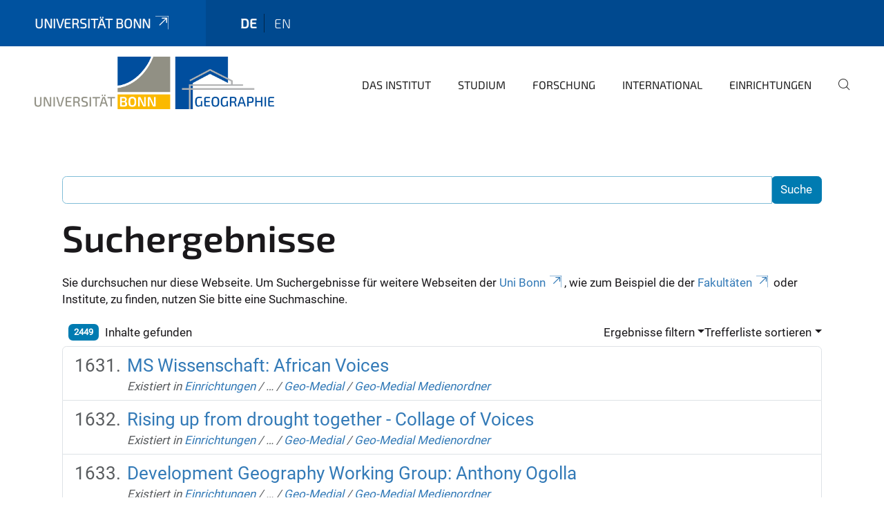

--- FILE ---
content_type: text/html;charset=utf-8
request_url: https://www.geographie.uni-bonn.de/de/search?sort_on=relevance&b_start:int=1630
body_size: 8693
content:
<!DOCTYPE html>
<html xmlns="http://www.w3.org/1999/xhtml" lang="de" xml:lang="de">
<head><meta http-equiv="Content-Type" content="text/html; charset=UTF-8" /><link rel="alternate" hreflang="en" href="https://www.geographie.uni-bonn.de/en" /><link rel="alternate" hreflang="de" href="https://www.geographie.uni-bonn.de/de" /><link data-head-resource="1" rel="stylesheet" href="/++theme++barceloneta/css/barceloneta.min.css" /><link data-head-resource="1" rel="stylesheet" type="text/css" href="/++theme++unibonn.theme/css/style.css?tag=28-01-2026_10-37-33" /><link rel="home" title="Startseite" href="https://www.geographie.uni-bonn.de/de" /><link rel="canonical" href="https://www.geographie.uni-bonn.de/de" /><link rel="preload icon" type="image/vnd.microsoft.icon" href="https://www.geographie.uni-bonn.de/de/favicon.ico" /><link rel="mask-icon" href="https://www.geographie.uni-bonn.de/de/favicon.ico" /><link href="https://www.geographie.uni-bonn.de/de/@@search" rel="search" title="Website durchsuchen" /><link data-bundle="easyform" href="https://www.geographie.uni-bonn.de/++webresource++b6e63fde-4269-5984-a67a-480840700e9a/++resource++easyform.css" media="all" rel="stylesheet" type="text/css" /><link data-bundle="multilingual" href="https://www.geographie.uni-bonn.de/++webresource++f30a16e6-dac4-5f5f-a036-b24364abdfc8/++resource++plone.app.multilingual.stylesheet/multilingual.css" media="all" rel="stylesheet" type="text/css" /><link data-bundle="plone-fullscreen" href="https://www.geographie.uni-bonn.de/++webresource++ac83a459-aa2c-5a45-80a9-9d3e95ae0847/++plone++static/plone-fullscreen/fullscreen.css" media="all" rel="stylesheet" type="text/css" /><script async="True" data-bundle="plone-fullscreen" integrity="sha384-yAbXscL0aoE/0AkFhaGNz6d74lDy9Cz7PXfkWNqRnFm0/ewX0uoBBoyPBU5qW7Nr" src="https://www.geographie.uni-bonn.de/++webresource++6aa4c841-faf5-51e8-8109-90bd97e7aa07/++plone++static/plone-fullscreen/fullscreen.js"></script><script data-bundle="plone" integrity="sha384-T7C7Yovbvi1N4mUURIMkSdCYiheVGEeinkE0BbENGVeMKaPPPcwZk3djZfMKOEq/" src="https://www.geographie.uni-bonn.de/++webresource++34f34eab-a19d-533e-a464-ddf672c6f922/++plone++static/bundle-plone/bundle.min.js"></script><script type="text/javascript">
var _paq = window._paq || [];
/* tracker methods like "setCustomDimension" should be called before "trackPageView" */
_paq.push(['trackPageView']);
_paq.push(['enableLinkTracking']);
(function() {
var u="https://webstat.hrz.uni-bonn.de/";
_paq.push(['setTrackerUrl', u+'matomo.php']);
_paq.push(['setSiteId', '90']);
var d=document, g=d.createElement('script'), s=d.getElementsByTagName('script')[0];
g.type='text/javascript'; g.async=true; g.defer=true; g.src=u+'matomo.js'; s.parentNode.insertBefore(g,s);
})();
</script><script data-head-resource="1" src="/++theme++unibonn.theme/js/libs.js?tag=28-01-2026_10-37-42"></script><script data-head-resource="1" src="/++theme++unibonn.theme/js/script.js?tag=28-01-2026_10-37-42"></script>
  <meta charset="utf-8"><meta charset="utf-8" /><meta name="twitter:card" content="summary" /><meta property="og:site_name" content="Geographie Uni Bonn" /><meta property="og:title" content="de" /><meta property="og:type" content="website" /><meta property="og:description" content="" /><meta property="og:url" content="https://www.geographie.uni-bonn.de/de" /><meta property="og:image" content="https://www.geographie.uni-bonn.de/++resource++plone-logo.svg" /><meta property="og:image:type" content="image/svg+xml" /><meta name="viewport" content="width=device-width, initial-scale=1.0" /><meta name="google-site-verification" content="K5J_GtfNA5jyTluYuUH8O1BZRBeT1bpz7BbtoZQ-_dc" /><meta name="generator" content="Plone - https://plone.org/" /></meta>
  <meta http-equiv="X-UA-Compatible" content="IE=edge"><meta charset="utf-8" /><meta name="twitter:card" content="summary" /><meta property="og:site_name" content="Geographie Uni Bonn" /><meta property="og:title" content="de" /><meta property="og:type" content="website" /><meta property="og:description" content="" /><meta property="og:url" content="https://www.geographie.uni-bonn.de/de" /><meta property="og:image" content="https://www.geographie.uni-bonn.de/++resource++plone-logo.svg" /><meta property="og:image:type" content="image/svg+xml" /><meta name="viewport" content="width=device-width, initial-scale=1.0" /><meta name="google-site-verification" content="K5J_GtfNA5jyTluYuUH8O1BZRBeT1bpz7BbtoZQ-_dc" /><meta name="generator" content="Plone - https://plone.org/" /></meta>
  <meta name="viewport" content="width=device-width, initial-scale=1"><meta charset="utf-8" /><meta name="twitter:card" content="summary" /><meta property="og:site_name" content="Geographie Uni Bonn" /><meta property="og:title" content="de" /><meta property="og:type" content="website" /><meta property="og:description" content="" /><meta property="og:url" content="https://www.geographie.uni-bonn.de/de" /><meta property="og:image" content="https://www.geographie.uni-bonn.de/++resource++plone-logo.svg" /><meta property="og:image:type" content="image/svg+xml" /><meta name="viewport" content="width=device-width, initial-scale=1.0" /><meta name="google-site-verification" content="K5J_GtfNA5jyTluYuUH8O1BZRBeT1bpz7BbtoZQ-_dc" /><meta name="generator" content="Plone - https://plone.org/" /></meta>
  <title>de</title>
</head>
<body id="visual-portal-wrapper" class="col-content frontend icons-on navigation-theme-navigation_default portaltype-lrf site-de template-search thumbs-on userrole-anonymous viewpermission-view" dir="ltr" data-base-url="https://www.geographie.uni-bonn.de/de" data-view-url="https://www.geographie.uni-bonn.de/de" data-portal-url="https://www.geographie.uni-bonn.de" data-i18ncatalogurl="https://www.geographie.uni-bonn.de/plonejsi18n" data-lazy_loading_image_scales="[{&quot;id&quot;: &quot;large&quot;, &quot;value&quot;: 768}, {&quot;id&quot;: &quot;preview&quot;, &quot;value&quot;: 400}, {&quot;id&quot;: &quot;mini&quot;, &quot;value&quot;: 200}, {&quot;id&quot;: &quot;thumb&quot;, &quot;value&quot;: 128}, {&quot;id&quot;: &quot;tile&quot;, &quot;value&quot;: 64}, {&quot;id&quot;: &quot;icon&quot;, &quot;value&quot;: 32}, {&quot;id&quot;: &quot;listing&quot;, &quot;value&quot;: 16}]" data-pat-pickadate="{&quot;date&quot;: {&quot;selectYears&quot;: 200}, &quot;time&quot;: {&quot;interval&quot;: 5 } }" data-pat-plone-modal="{&quot;actionOptions&quot;: {&quot;displayInModal&quot;: false}}"><div class="outer-wrapper">
    <div class="inner-wrapper">

      <div id="fontfamilies">
  <style>@font-face{font-family:'testfont';src: url('https://www.geographie.uni-bonn.de/font-families/default-fonts/view/++widget++form.widgets.file_eot/@@download');src: url('https://www.geographie.uni-bonn.de/font-families/default-fonts/view/++widget++form.widgets.file_eot/@@download') format('embedded-opentype'),url('https://www.geographie.uni-bonn.de/font-families/default-fonts/view/++widget++form.widgets.file_svg/@@download') format('svg'),url('https://www.geographie.uni-bonn.de/font-families/default-fonts/view/++widget++form.widgets.file_woff/@@download') format('woff'),url('https://www.geographie.uni-bonn.de/font-families/default-fonts/view/++widget++form.widgets.file_ttf/@@download') format('truetype');font-weight:normal;font-style:normal;}.testfont-icon-home:before{content:"\e902";font-family:testfont}.testfont-icon-pencil:before{content:"\e905";font-family:testfont}.testfont-icon-music:before{content:"\e911";font-family:testfont}.testfont-icon-bell:before{content:"\e951";font-family:testfont}
@font-face{font-family:'uni-bonn';src: url('https://www.geographie.uni-bonn.de/font-families/unibonn-fonts/view/++widget++form.widgets.file_eot/@@download');src: url('https://www.geographie.uni-bonn.de/font-families/unibonn-fonts/view/++widget++form.widgets.file_eot/@@download') format('embedded-opentype'),url('https://www.geographie.uni-bonn.de/font-families/unibonn-fonts/view/++widget++form.widgets.file_svg/@@download') format('svg'),url('https://www.geographie.uni-bonn.de/font-families/unibonn-fonts/view/++widget++form.widgets.file_woff/@@download') format('woff'),url('https://www.geographie.uni-bonn.de/font-families/unibonn-fonts/view/++widget++form.widgets.file_ttf/@@download') format('truetype');font-weight:normal;font-style:normal;}.uni-bonn-icon-arrow-down:before{content:"\e900";font-family:uni-bonn}.uni-bonn-icon-arrow-top:before{content:"\e901";font-family:uni-bonn}.uni-bonn-icon-close:before{content:"\e902";font-family:uni-bonn}.uni-bonn-icon-arrow-right:before{content:"\e903";font-family:uni-bonn}.uni-bonn-icon-arrow-left:before{content:"\e904";font-family:uni-bonn}.uni-bonn-icon-external:before{content:"\e905";font-family:uni-bonn}.uni-bonn-icon-search:before{content:"\e906";font-family:uni-bonn}.uni-bonn-icon-whatsapp-outline:before{content:"\e907";font-family:uni-bonn}.uni-bonn-icon-whatsapp:before{content:"\e908";font-family:uni-bonn}.uni-bonn-icon-youtube:before{content:"\e909";font-family:uni-bonn}.uni-bonn-icon-youtube-outline:before{content:"\e90a";font-family:uni-bonn}.uni-bonn-icon-instagram:before{content:"\e90b";font-family:uni-bonn}.uni-bonn-icon-instagram-outline:before{content:"\e90c";font-family:uni-bonn}.uni-bonn-icon-linkedin:before{content:"\e90d";font-family:uni-bonn}.uni-bonn-icon-linkedin-outline:before{content:"\e90e";font-family:uni-bonn}.uni-bonn-icon-xing:before{content:"\e90f";font-family:uni-bonn}.uni-bonn-icon-xing-outline:before{content:"\e910";font-family:uni-bonn}.uni-bonn-icon-twitter:before{content:"\e911";font-family:uni-bonn}.uni-bonn-icon-twitter-outline:before{content:"\e912";font-family:uni-bonn}.uni-bonn-icon-facebook:before{content:"\e913";font-family:uni-bonn}.uni-bonn-icon-facebook-outline:before{content:"\e914";font-family:uni-bonn}.uni-bonn-icon-navigation:before{content:"\e915";font-family:uni-bonn}.uni-bonn-icon-phone-book:before{content:"\e917";font-family:uni-bonn}.uni-bonn-icon-information:before{content:"\e918";font-family:uni-bonn}.uni-bonn-icon-checkbox:before{content:"\e919";font-family:uni-bonn}.uni-bonn-icon-filter-kachel:before{content:"\e91a";font-family:uni-bonn}.uni-bonn-icon-filter:before{content:"\e91b";font-family:uni-bonn}.uni-bonn-icon-filter-liste:before{content:"\e91c";font-family:uni-bonn}.uni-bonn-icon-delete:before{content:"\e91d";font-family:uni-bonn}.uni-bonn-icon-filter-liste-inaktiv:before{content:"\e91e";font-family:uni-bonn}.uni-bonn-icon-cheackbox-aktiv:before{content:"\e91f";font-family:uni-bonn}.uni-bonn-icon-filter-kachel-aktiv:before{content:"\e920";font-family:uni-bonn}.uni-bonn-icon-event:before{content:"\e921";font-family:uni-bonn}.uni-bonn-icon-video:before{content:"\e922";font-family:uni-bonn}.uni-bonn-icon-phone:before{content:"\e923";font-family:uni-bonn}.uni-bonn-icon-fax:before{content:"\e924";font-family:uni-bonn}.uni-bonn-icon-link:before{content:"\e925";font-family:uni-bonn}.uni-bonn-icon-download:before{content:"\e926";font-family:uni-bonn}.uni-bonn-icon-print:before{content:"\e927";font-family:uni-bonn}.uni-bonn-icon-x:before{content:"\e928";font-family:uni-bonn}.uni-bonn-icon-x-outline:before{content:"\e929";font-family:uni-bonn}.uni-bonn-icon-bluesky:before{content:"\e92a";font-family:uni-bonn}.uni-bonn-icon-bluesky-outline:before{content:"\e92b";font-family:uni-bonn}.uni-bonn-icon-location-1:before{content:"\e916";font-family:uni-bonn}.uni-bonn-icon-mastodon:before{content:"\e92c";font-family:uni-bonn}.uni-bonn-icon-mastodon-outline:before{content:"\e92d";font-family:uni-bonn}
@font-face{font-family:'Uni-Bonn-official';src: url('https://www.geographie.uni-bonn.de/font-families/uni-bonn-official/view/++widget++form.widgets.file_eot/@@download');src: url('https://www.geographie.uni-bonn.de/font-families/uni-bonn-official/view/++widget++form.widgets.file_eot/@@download') format('embedded-opentype'),url('https://www.geographie.uni-bonn.de/font-families/uni-bonn-official/view/++widget++form.widgets.file_svg/@@download') format('svg'),url('https://www.geographie.uni-bonn.de/font-families/uni-bonn-official/view/++widget++form.widgets.file_woff/@@download') format('woff'),url('https://www.geographie.uni-bonn.de/font-families/uni-bonn-official/view/++widget++form.widgets.file_ttf/@@download') format('truetype');font-weight:normal;font-style:normal;}.Uni-Bonn-official-icon-fakten-zahlen:before{content:"\e900";font-family:Uni-Bonn-official}.Uni-Bonn-official-icon-forschung:before{content:"\e901";font-family:Uni-Bonn-official}.Uni-Bonn-official-icon-informationen:before{content:"\e902";font-family:Uni-Bonn-official}.Uni-Bonn-official-icon-orientierung:before{content:"\e903";font-family:Uni-Bonn-official}.Uni-Bonn-official-icon-transfer:before{content:"\e904";font-family:Uni-Bonn-official}.Uni-Bonn-official-icon-promotion:before{content:"\e905";font-family:Uni-Bonn-official}.Uni-Bonn-official-icon-hochschulsport:before{content:"\e906";font-family:Uni-Bonn-official}.Uni-Bonn-official-icon-it:before{content:"\e907";font-family:Uni-Bonn-official}.Uni-Bonn-official-icon-argelander:before{content:"\e908";font-family:Uni-Bonn-official}.Uni-Bonn-official-icon-diversity:before{content:"\e909";font-family:Uni-Bonn-official}.Uni-Bonn-official-icon-sprache:before{content:"\e90a";font-family:Uni-Bonn-official}.Uni-Bonn-official-icon-veranstaltung:before{content:"\e90b";font-family:Uni-Bonn-official}.Uni-Bonn-official-icon-studieren:before{content:"\e90c";font-family:Uni-Bonn-official}.Uni-Bonn-official-icon-ranking:before{content:"\e90d";font-family:Uni-Bonn-official}.Uni-Bonn-official-icon-beratung:before{content:"\e90e";font-family:Uni-Bonn-official}.Uni-Bonn-official-icon-foerderung:before{content:"\e90f";font-family:Uni-Bonn-official}.Uni-Bonn-official-icon-qualitaetssicherung:before{content:"\e910";font-family:Uni-Bonn-official}.Uni-Bonn-official-icon-lernplattform:before{content:"\e911";font-family:Uni-Bonn-official}.Uni-Bonn-official-icon-alumni:before{content:"\e912";font-family:Uni-Bonn-official}.Uni-Bonn-official-icon-postdocs:before{content:"\e913";font-family:Uni-Bonn-official}.Uni-Bonn-official-icon-strategie:before{content:"\e914";font-family:Uni-Bonn-official}.Uni-Bonn-official-icon-lehre:before{content:"\e91c";font-family:Uni-Bonn-official}.Uni-Bonn-official-icon-exellenz:before{content:"\e91d";font-family:Uni-Bonn-official}.Uni-Bonn-official-icon-multiplikatoren:before{content:"\e91e";font-family:Uni-Bonn-official}.Uni-Bonn-official-icon-kontakt:before{content:"\e91f";font-family:Uni-Bonn-official}.Uni-Bonn-official-icon-ort:before{content:"\e920";font-family:Uni-Bonn-official}.Uni-Bonn-official-icon-international:before{content:"\e921";font-family:Uni-Bonn-official}.Uni-Bonn-official-icon-sprechstunde:before{content:"\e922";font-family:Uni-Bonn-official}.Uni-Bonn-official-icon-fortbildung:before{content:"\e923";font-family:Uni-Bonn-official}.Uni-Bonn-official-icon-bibliothek:before{content:"\e924";font-family:Uni-Bonn-official}.Uni-Bonn-official-icon-oeffnungszeiten:before{content:"\e925";font-family:Uni-Bonn-official}.Uni-Bonn-official-icon-auszeichnungen:before{content:"\e926";font-family:Uni-Bonn-official}.Uni-Bonn-official-icon-unie915:before{content:"\e915";font-family:Uni-Bonn-official}.Uni-Bonn-official-icon-unie916:before{content:"\e916";font-family:Uni-Bonn-official}.Uni-Bonn-official-icon-unie917:before{content:"\e917";font-family:Uni-Bonn-official}.Uni-Bonn-official-icon-unie918:before{content:"\e918";font-family:Uni-Bonn-official}.Uni-Bonn-official-icon-unie919:before{content:"\e919";font-family:Uni-Bonn-official}.Uni-Bonn-official-icon-unie91a:before{content:"\e91a";font-family:Uni-Bonn-official}.Uni-Bonn-official-icon-unie91b:before{content:"\e91b";font-family:Uni-Bonn-official}.Uni-Bonn-official-icon-transfer-puzzle:before{content:"\e927";font-family:Uni-Bonn-official}.Uni-Bonn-official-icon-transfer-arrow:before{content:"\e928";font-family:Uni-Bonn-official}</style>
</div>
      

      <div id="unibonn-topbar" class="unibonn-institute-topbar ">
    <div class="container">
        <div class="row">
            <div class="col-md-9" id="topbar-left-wrapper">
                <div id="unibonn-institute-portalname">
                    
                        
                        <p id="unibonn-title"><a href="https://www.uni-bonn.de">Universität Bonn</a></p>
                    
                    
                </div>
                <div id="language-selector">
                    
  <ul class="languageselector">
    
      <li class="currentLanguage  language-de">
        <a href="https://www.geographie.uni-bonn.de/@@multilingual-selector/06db9470b77a401485715bd522782e4e/de?sort_on=relevance&amp;b_start:int=1630&amp;set_language=de&amp;post_path=/search" title="Deutsch">
          
          de
        </a>
      </li>
    
      <li class=" language-en">
        <a href="https://www.geographie.uni-bonn.de/@@multilingual-selector/06db9470b77a401485715bd522782e4e/en?sort_on=relevance&amp;b_start:int=1630&amp;set_language=en&amp;post_path=/search" title="English">
          
          en
        </a>
      </li>
    
  </ul>


                </div>
            </div>
            <div class="col-md-3" id="topbar-right-wrapper">
                
  

            </div>
        </div>
    </div>
</div>

      <header id="company-header" class="unibonn">

    <div class="header-template-0 header-image-size-1">
      <div class="container">
        <div id="company-topbar" class="container ">
          
  <div id="company-logo">
    
      <a class="portal-logo logo_desktop" href="https://www.geographie.uni-bonn.de/de" title="Geographie Uni Bonn">
        <img alt="Geographie Uni Bonn" title="Geographie Uni Bonn" src="https://www.geographie.uni-bonn.de/de/@@logo?logo_type=logo_desktop" />
      </a>
    
      <a class="portal-logo logo_mobile" href="https://www.geographie.uni-bonn.de/de" title="Geographie Uni Bonn">
        <img alt="Geographie Uni Bonn" title="Geographie Uni Bonn" src="https://www.geographie.uni-bonn.de/de/++theme++unibonn.theme/images/logos/logo_mobile.svg" />
      </a>
    
      <a class="portal-logo logo_mobile_navigation" href="https://www.geographie.uni-bonn.de/de" title="Geographie Uni Bonn">
        <img alt="Geographie Uni Bonn" title="Geographie Uni Bonn" src="https://www.geographie.uni-bonn.de/de/++theme++unibonn.theme/images/logos/logo_mobile_navigation.svg" />
      </a>
    
  </div>

          
  <div class="language-selector-container">
    <div class="language-selector">
      
        <div>
          <span class="text">de</span>
          <span class="icon interaktiv-icon-basetilestheme-arrow-top"></span>
        </div>
      
        
      
      <ul class="lang-dropdown">
        <li class="selected">
          <a href="https://www.geographie.uni-bonn.de/@@multilingual-selector/06db9470b77a401485715bd522782e4e/de?sort_on=relevance&amp;b_start:int=1630&amp;set_language=de&amp;post_path=/search">de</a>
        </li>
        <li class="">
          <a href="https://www.geographie.uni-bonn.de/@@multilingual-selector/06db9470b77a401485715bd522782e4e/en?sort_on=relevance&amp;b_start:int=1630&amp;set_language=en&amp;post_path=/search">en</a>
        </li>
      </ul>
    </div>
  </div>

          <div id="navigation-overlay"></div>
          

  <div class="sidenavigation-links">
    <button id="toggle-navigation" class="sidenavigation-link" aria-label="Toggle Navigation">
      <i class="icon-unibonn-navigation"></i>
    </button>
    
  </div>

  
    <div id="company-navigation-main" class="desktop">
      <nav class="main-navigation">
        
  <ul class="main-navigation-sections">
    
      <li class="section-0 has-subsections">
        <a class="has-subsections" href="https://www.geographie.uni-bonn.de/de/das-institut" data-uid="80ae4b306f384517bfe568334800ae43">
          Das Institut
        </a>
      </li>
    
      <li class="section-0 has-subsections">
        <a class="has-subsections" href="https://www.geographie.uni-bonn.de/de/studium" data-uid="28cac5d2eb3645f4befecf54b8e6b3ce">
          Studium
        </a>
      </li>
    
      <li class="section-0 has-subsections">
        <a class="has-subsections" href="https://www.geographie.uni-bonn.de/de/forschung" data-uid="2fc8f230640e4441ae0a6d785ff83294">
          Forschung
        </a>
      </li>
    
      <li class="section-0 has-subsections">
        <a class="has-subsections" href="https://www.geographie.uni-bonn.de/de/international" data-uid="d51ef167fc8c489bb5ea56d17c14a13b">
          International
        </a>
      </li>
    
      <li class="section-0 has-subsections">
        <a class="has-subsections" href="https://www.geographie.uni-bonn.de/de/einrichtungen" data-uid="3b6b216f9f9445bca1782a0bcaff5a23">
          Einrichtungen
        </a>
      </li>
    
    
        <li class="search">
          <a href="https://www.geographie.uni-bonn.de/de/search" title="suchen">
            <i class="icon-unibonn icon-unibonn-search"></i>
          </a>
        </li>
    
  </ul>

      </nav>
    </div>

    <div id="company-navigation" class="menu">
      <button class="close-navigation-menu close-desktop-navigation" aria-label="schließen">
        <i class="icon-unibonn-close"></i>
      </button>

      <div id="navigation-menu-header">
        
          <a class="portal-logo logo_mobile_menu" href="https://www.geographie.uni-bonn.de/de" title="Geographie Uni Bonn">
            <img alt="Geographie Uni Bonn" title="Geographie Uni Bonn" src="https://www.geographie.uni-bonn.de/de/++theme++unibonn.theme/images/logos/logo_mobile_navigation.svg" />
          </a>
        

        <ul class="navigation-menu-header-actions">
          
            <li>
              <a class="open-search" href="https://www.geographie.uni-bonn.de/de/search" title="suchen">
                <i class="icon-unibonn icon-unibonn-search"></i>
              </a>
            </li>
          
          <li>
            <a class="close-navigation-menu" id="close-navigation" title="schließen">
              <i class="icon-unibonn-navigation"></i>
            </a>
          </li>
        </ul>
      </div>

      <div class="searchbar">
        <form action="https://www.geographie.uni-bonn.de/de/search">
          <button class="start-search" aria-label="Start Search"><i class="left icon-unibonn icon-unibonn-search"></i>
          </button>
          <input class="search-input" type="text" name="SearchableText" aria-label="Search" />
          <button class="clear-search" aria-label="Clear Search"><i class="icon-unibonn icon-unibonn-close"></i>
          </button>
        </form>
      </div>

      <nav class="main-navigation">
        <div class="navigation-level">
          <div class="spinner" style="display: block"></div>
        </div>
      </nav>

    </div>
  

        </div>
      </div>
      
  

    </div>

  </header>

      <div id="anchors"></div>

      <div id="company-content" class="container-fluid main-content-wrapper">
        <div class="row status-message-row set-max-width">
          <aside id="global_statusmessage" class="container">
      

      <div>
      </div>
    </aside>
        </div>
        <nav class="breadcrumbs"></nav>
        <main id="main-container" class="row">
          <div id="column1-container"></div>
          <div class="col-xs-12 col-sm-12">
              <article id="content">

            <div id="content-core">

    <form name="searchform" id="searchform" action="@@search" role="search" class="searchPage pat-formautofocus pat-search">

        <input type="hidden" name="sort_on" value="" />
        <input type="hidden" name="sort_order" value="" />
        <input type="hidden" id="search-batch-start" name="b_start:int" value="1630" />
        <input type="hidden" id="advanced-search-input" name="advanced_search" value="False" />

        <div class="input-group">
          <input class="searchPage form-control" name="SearchableText" type="text" size="25" title="Website durchsuchen" value="" />
          <span class="input-group-btn">
            <input class="searchPage allowMultiSubmit btn btn-primary" type="submit" value="Suche" />
          </span>
        </div>

        <input type="hidden" name="created.range:record" value="min" />

        <div class="mt-3">
          <h1 id="search-term">
            <span>Suchergebnisse</span>
            
          </h1>
          <!--?Start: Interaktiv-->
          <div>
            <span>Sie durchsuchen nur diese Webseite. Um Suchergebnisse für weitere Webseiten der <a target="_blank" href="https://www.uni-bonn.de/">Uni Bonn</a>, wie zum Beispiel die der <a target="_blank" href="https://www.uni-bonn.de/fakultaeten">Fakultäten</a> oder Institute, zu finden, nutzen Sie bitte eine Suchmaschine.</span>
          </div>
          <br />
          <!--?End: Interaktiv-->
        </div>

        <div class="d-flex mb-2">

          <div class="flex-fill">
            <a class="nav-link active ps-2" aria-current="page" href="#">
              <span class="d-flex" id="results-count"><span id="search-results-number" class="badge bg-primary me-2 d-flex justify-content-center align-items-center ">2449</span> Inhalte gefunden</span>
            </a>
          </div>

          <div class="nav-item dropdown" id="search-filter">
            <a class="nav-link dropdown-toggle" data-bs-toggle="dropdown" href="#" role="button" aria-expanded="false" id="search-filter-toggle">Ergebnisse filtern</a>
            <div class="dropdown-menu dropdown-menu-md-end">
              <div class="d-flex text-nowrap">
                <div class="mx-3">
                  <span class="fw-bold">Inhaltstyp</span>
                  <ul class="list-unstyled search-type-options">
                    <li>
                      <div class="form-check">
                        <input type="checkbox" name="pt_toggle" value="#" id="pt_toggle" class="form-check-input" checked="checked" />
                        <label for="pt_toggle" class="form-check-label">Alle/Keine auswählen</label>
                      </div>
                    </li>
                    <li>
                      <div class="form-check">
                        <input type="checkbox" name="portal_type:list" class="form-check-input" checked="checked" value="LRF" id="portal_type_1" />
                        <label for="portal_type_1" class="form-check-label">Basisordner einer Sprache</label>
                      </div>
                    </li>
                    <li>
                      <div class="form-check">
                        <input type="checkbox" name="portal_type:list" class="form-check-input" checked="checked" value="File" id="portal_type_2" />
                        <label for="portal_type_2" class="form-check-label">Datei</label>
                      </div>
                    </li>
                    <li>
                      <div class="form-check">
                        <input type="checkbox" name="portal_type:list" class="form-check-input" checked="checked" value="EasyForm" id="portal_type_3" />
                        <label for="portal_type_3" class="form-check-label">EasyForm</label>
                      </div>
                    </li>
                    <li>
                      <div class="form-check">
                        <input type="checkbox" name="portal_type:list" class="form-check-input" checked="checked" value="FontFamily" id="portal_type_4" />
                        <label for="portal_type_4" class="form-check-label">Fontfamily</label>
                      </div>
                    </li>
                    <li>
                      <div class="form-check">
                        <input type="checkbox" name="portal_type:list" class="form-check-input" checked="checked" value="FontIcon" id="portal_type_5" />
                        <label for="portal_type_5" class="form-check-label">Icon</label>
                      </div>
                    </li>
                    <li>
                      <div class="form-check">
                        <input type="checkbox" name="portal_type:list" class="form-check-input" checked="checked" value="Collection" id="portal_type_6" />
                        <label for="portal_type_6" class="form-check-label">Kollektion</label>
                      </div>
                    </li>
                    <li>
                      <div class="form-check">
                        <input type="checkbox" name="portal_type:list" class="form-check-input" checked="checked" value="Link" id="portal_type_7" />
                        <label for="portal_type_7" class="form-check-label">Link</label>
                      </div>
                    </li>
                    <li>
                      <div class="form-check">
                        <input type="checkbox" name="portal_type:list" class="form-check-input" checked="checked" value="MediaContainerCT" id="portal_type_8" />
                        <label for="portal_type_8" class="form-check-label">Medien-Ordner</label>
                      </div>
                    </li>
                    <li>
                      <div class="form-check">
                        <input type="checkbox" name="portal_type:list" class="form-check-input" checked="checked" value="UnibonnNews" id="portal_type_9" />
                        <label for="portal_type_9" class="form-check-label">Nachricht</label>
                      </div>
                    </li>
                    <li>
                      <div class="form-check">
                        <input type="checkbox" name="portal_type:list" class="form-check-input" checked="checked" value="Folder" id="portal_type_10" />
                        <label for="portal_type_10" class="form-check-label">Ordner</label>
                      </div>
                    </li>
                    <li>
                      <div class="form-check">
                        <input type="checkbox" name="portal_type:list" class="form-check-input" checked="checked" value="BusinessCard" id="portal_type_11" />
                        <label for="portal_type_11" class="form-check-label">Personen-Visitenkarte</label>
                      </div>
                    </li>
                    <li>
                      <div class="form-check">
                        <input type="checkbox" name="portal_type:list" class="form-check-input" checked="checked" value="PersonRegister" id="portal_type_12" />
                        <label for="portal_type_12" class="form-check-label">Personenverzeichnis</label>
                      </div>
                    </li>
                    <li>
                      <div class="form-check">
                        <input type="checkbox" name="portal_type:list" class="form-check-input" checked="checked" value="PersonReference" id="portal_type_13" />
                        <label for="portal_type_13" class="form-check-label">Personenvisitenkarten-Referenz</label>
                      </div>
                    </li>
                    <li>
                      <div class="form-check">
                        <input type="checkbox" name="portal_type:list" class="form-check-input" checked="checked" value="LIF" id="portal_type_14" />
                        <label for="portal_type_14" class="form-check-label">Sprachunabhängiger Ordner</label>
                      </div>
                    </li>
                    <li>
                      <div class="form-check">
                        <input type="checkbox" name="portal_type:list" class="form-check-input" checked="checked" value="Templates" id="portal_type_15" />
                        <label for="portal_type_15" class="form-check-label">Template-Ordner</label>
                      </div>
                    </li>
                    <li>
                      <div class="form-check">
                        <input type="checkbox" name="portal_type:list" class="form-check-input" checked="checked" value="TilePage" id="portal_type_16" />
                        <label for="portal_type_16" class="form-check-label">Tiles-Seite</label>
                      </div>
                    </li>
                    <li>
                      <div class="form-check">
                        <input type="checkbox" name="portal_type:list" class="form-check-input" checked="checked" value="Subsite" id="portal_type_17" />
                        <label for="portal_type_17" class="form-check-label">Unterseite</label>
                      </div>
                    </li>
                    <li>
                      <div class="form-check">
                        <input type="checkbox" name="portal_type:list" class="form-check-input" checked="checked" value="UnibonnEvent" id="portal_type_18" />
                        <label for="portal_type_18" class="form-check-label">Veranstaltung</label>
                      </div>
                    </li>
                    <li>
                      <div class="form-check">
                        <input type="checkbox" name="portal_type:list" class="form-check-input" checked="checked" value="VideourlCT" id="portal_type_19" />
                        <label for="portal_type_19" class="form-check-label">VideourlCT</label>
                      </div>
                    </li>
                  </ul>
                </div>
                <div class="mx-3">
                  <span class="fw-bold">Neue Inhalte seit</span>
                  <ul class="list-unstyled">
                    <li>
                      <div class="form-check">
                        <input type="radio" id="query-date-yesterday" name="created.query:record:date" class="form-check-input" value="2026-01-30T00:00:00+01:00" />
                        <label for="query-date-yesterday" class="form-check-label">Gestern</label>
                      </div>
                    </li>
                    <li>
                      <div class="form-check">
                        <input type="radio" id="query-date-lastweek" name="created.query:record:date" class="form-check-input" value="2026-01-24T00:00:00+01:00" />
                        <label for="query-date-lastweek" class="form-check-label">Letzte Woche</label>
                      </div>
                    </li>
                    <li>
                      <div class="form-check">
                        <input type="radio" id="query-date-lastmonth" name="created.query:record:date" class="form-check-input" value="2025-12-31T00:00:00+01:00" />
                        <label for="query-date-lastmonth" class="form-check-label">Letzter Monat</label>
                      </div>
                    </li>
                    <li>
                      <div class="form-check">
                        <input type="radio" id="query-date-ever" name="created.query:record:date" class="form-check-input" value="1970-01-02T00:00:00" checked="checked" />
                        <label for="query-date-ever" class="form-check-label">Immer</label>
                      </div>
                    </li>
                  </ul>
                </div>
              </div>
            </div>
          </div>

          <div class="nav-item dropdown">
            <a class="nav-link dropdown-toggle" data-bs-toggle="dropdown" href="#" role="button" aria-expanded="false">Trefferliste sortieren</a>
            <ul class="dropdown-menu dropdown-menu-md-end" id="sorting-options">
              <li>
                <a class="dropdown-item" href="https://www.geographie.uni-bonn.de/de/search?b_start:int=1630&amp;sort_on=relevance" data-sort="relevance" data-order="">Relevanz</a>
              </li>
              <li>
                <a class="dropdown-item" href="https://www.geographie.uni-bonn.de/de/search?b_start:int=1630&amp;sort_on=Date&amp;sort_order=reverse" data-sort="Date" data-order="reverse">Datum (neueste zuerst)</a>
              </li>
              <li>
                <a class="dropdown-item" href="https://www.geographie.uni-bonn.de/de/search?b_start:int=1630&amp;sort_on=sortable_title" data-sort="sortable_title" data-order="">alphabetisch</a>
              </li>
            </ul>
          </div>

        </div>

        <div id="search-results-wrapper">

          

            <div id="search-results" data-default-sort="relevance">

              

              
                <ol class="searchResults list-group list-group-numbered" start="1631" style="--list-start: 1630; counter-reset: section var(--list-start, 0)">
                  
                    <li class="list-group-item list-group-item-action d-flex justify-content-between align-items-start  fs-4">
                      <div class="ms-2 me-auto">
                        <div class="result-title">
                          <a href="https://www.geographie.uni-bonn.de/de/einrichtungen/bibliothek/geo-medial/geo-medial-medienordner/3bc213d3d424" class="state-">
                                        MS Wissenschaft: African Voices
                          </a>
                        </div>

                        

                        

                        <cite class="d-block small text-muted fs-6">
                          <span>Existiert in</span>
                          <span dir="ltr">
                            
                              <a href="https://www.geographie.uni-bonn.de/de/einrichtungen">Einrichtungen</a>
                              <span class="breadcrumbSeparator">
                                /
                                
                              </span>
                            
                          </span>
                          <span dir="ltr">
                            
                              …
                              <span class="breadcrumbSeparator">
                                /
                                
                              </span>
                            
                          </span>
                          <span dir="ltr">
                            
                              <a href="https://www.geographie.uni-bonn.de/de/einrichtungen/bibliothek/geo-medial">Geo-Medial</a>
                              <span class="breadcrumbSeparator">
                                /
                                
                              </span>
                            
                          </span>
                          <span dir="ltr">
                            
                              <a href="https://www.geographie.uni-bonn.de/de/einrichtungen/bibliothek/geo-medial/geo-medial-medienordner">Geo-Medial Medienordner</a>
                              
                            
                          </span>
                        </cite>

                      </div>

                      <a href="https://www.geographie.uni-bonn.de/de/einrichtungen/bibliothek/geo-medial/geo-medial-medienordner/3bc213d3d424" class="state-">
                          
                      </a>

                    </li>
                  
                    <li class="list-group-item list-group-item-action d-flex justify-content-between align-items-start  fs-4">
                      <div class="ms-2 me-auto">
                        <div class="result-title">
                          <a href="https://www.geographie.uni-bonn.de/de/einrichtungen/bibliothek/geo-medial/geo-medial-medienordner/4b44d1b1c33a" class="state-">
                                        Rising up from drought together - Collage of Voices
                          </a>
                        </div>

                        

                        

                        <cite class="d-block small text-muted fs-6">
                          <span>Existiert in</span>
                          <span dir="ltr">
                            
                              <a href="https://www.geographie.uni-bonn.de/de/einrichtungen">Einrichtungen</a>
                              <span class="breadcrumbSeparator">
                                /
                                
                              </span>
                            
                          </span>
                          <span dir="ltr">
                            
                              …
                              <span class="breadcrumbSeparator">
                                /
                                
                              </span>
                            
                          </span>
                          <span dir="ltr">
                            
                              <a href="https://www.geographie.uni-bonn.de/de/einrichtungen/bibliothek/geo-medial">Geo-Medial</a>
                              <span class="breadcrumbSeparator">
                                /
                                
                              </span>
                            
                          </span>
                          <span dir="ltr">
                            
                              <a href="https://www.geographie.uni-bonn.de/de/einrichtungen/bibliothek/geo-medial/geo-medial-medienordner">Geo-Medial Medienordner</a>
                              
                            
                          </span>
                        </cite>

                      </div>

                      <a href="https://www.geographie.uni-bonn.de/de/einrichtungen/bibliothek/geo-medial/geo-medial-medienordner/4b44d1b1c33a" class="state-">
                          
                      </a>

                    </li>
                  
                    <li class="list-group-item list-group-item-action d-flex justify-content-between align-items-start  fs-4">
                      <div class="ms-2 me-auto">
                        <div class="result-title">
                          <a href="https://www.geographie.uni-bonn.de/de/einrichtungen/bibliothek/geo-medial/geo-medial-medienordner/2b4c434442d3" class="state-">
                                        Development Geography Working Group: Anthony Ogolla
                          </a>
                        </div>

                        

                        

                        <cite class="d-block small text-muted fs-6">
                          <span>Existiert in</span>
                          <span dir="ltr">
                            
                              <a href="https://www.geographie.uni-bonn.de/de/einrichtungen">Einrichtungen</a>
                              <span class="breadcrumbSeparator">
                                /
                                
                              </span>
                            
                          </span>
                          <span dir="ltr">
                            
                              …
                              <span class="breadcrumbSeparator">
                                /
                                
                              </span>
                            
                          </span>
                          <span dir="ltr">
                            
                              <a href="https://www.geographie.uni-bonn.de/de/einrichtungen/bibliothek/geo-medial">Geo-Medial</a>
                              <span class="breadcrumbSeparator">
                                /
                                
                              </span>
                            
                          </span>
                          <span dir="ltr">
                            
                              <a href="https://www.geographie.uni-bonn.de/de/einrichtungen/bibliothek/geo-medial/geo-medial-medienordner">Geo-Medial Medienordner</a>
                              
                            
                          </span>
                        </cite>

                      </div>

                      <a href="https://www.geographie.uni-bonn.de/de/einrichtungen/bibliothek/geo-medial/geo-medial-medienordner/2b4c434442d3" class="state-">
                          
                      </a>

                    </li>
                  
                    <li class="list-group-item list-group-item-action d-flex justify-content-between align-items-start  fs-4">
                      <div class="ms-2 me-auto">
                        <div class="result-title">
                          <a href="https://www.geographie.uni-bonn.de/de/einrichtungen/bibliothek/geo-medial/geo-medial-medienordner/31ba4db1ddbd" class="state-">
                                        Development Geography Working Group: Dr. Christiane Stephan
                          </a>
                        </div>

                        

                        

                        <cite class="d-block small text-muted fs-6">
                          <span>Existiert in</span>
                          <span dir="ltr">
                            
                              <a href="https://www.geographie.uni-bonn.de/de/einrichtungen">Einrichtungen</a>
                              <span class="breadcrumbSeparator">
                                /
                                
                              </span>
                            
                          </span>
                          <span dir="ltr">
                            
                              …
                              <span class="breadcrumbSeparator">
                                /
                                
                              </span>
                            
                          </span>
                          <span dir="ltr">
                            
                              <a href="https://www.geographie.uni-bonn.de/de/einrichtungen/bibliothek/geo-medial">Geo-Medial</a>
                              <span class="breadcrumbSeparator">
                                /
                                
                              </span>
                            
                          </span>
                          <span dir="ltr">
                            
                              <a href="https://www.geographie.uni-bonn.de/de/einrichtungen/bibliothek/geo-medial/geo-medial-medienordner">Geo-Medial Medienordner</a>
                              
                            
                          </span>
                        </cite>

                      </div>

                      <a href="https://www.geographie.uni-bonn.de/de/einrichtungen/bibliothek/geo-medial/geo-medial-medienordner/31ba4db1ddbd" class="state-">
                          
                      </a>

                    </li>
                  
                    <li class="list-group-item list-group-item-action d-flex justify-content-between align-items-start  fs-4">
                      <div class="ms-2 me-auto">
                        <div class="result-title">
                          <a href="https://www.geographie.uni-bonn.de/de/einrichtungen/bibliothek/geo-medial/geo-medial-medienordner/4ba3d12a31ab" class="state-">
                                        DKKV Trailer ENG
                          </a>
                        </div>

                        

                        

                        <cite class="d-block small text-muted fs-6">
                          <span>Existiert in</span>
                          <span dir="ltr">
                            
                              <a href="https://www.geographie.uni-bonn.de/de/einrichtungen">Einrichtungen</a>
                              <span class="breadcrumbSeparator">
                                /
                                
                              </span>
                            
                          </span>
                          <span dir="ltr">
                            
                              …
                              <span class="breadcrumbSeparator">
                                /
                                
                              </span>
                            
                          </span>
                          <span dir="ltr">
                            
                              <a href="https://www.geographie.uni-bonn.de/de/einrichtungen/bibliothek/geo-medial">Geo-Medial</a>
                              <span class="breadcrumbSeparator">
                                /
                                
                              </span>
                            
                          </span>
                          <span dir="ltr">
                            
                              <a href="https://www.geographie.uni-bonn.de/de/einrichtungen/bibliothek/geo-medial/geo-medial-medienordner">Geo-Medial Medienordner</a>
                              
                            
                          </span>
                        </cite>

                      </div>

                      <a href="https://www.geographie.uni-bonn.de/de/einrichtungen/bibliothek/geo-medial/geo-medial-medienordner/4ba3d12a31ab" class="state-">
                          
                      </a>

                    </li>
                  
                    <li class="list-group-item list-group-item-action d-flex justify-content-between align-items-start  fs-4">
                      <div class="ms-2 me-auto">
                        <div class="result-title">
                          <a href="https://www.geographie.uni-bonn.de/de/einrichtungen/bibliothek/geo-medial/geo-medial-medienordner/a332234a1cd2" class="state-">
                                        DKKV Trailer GER
                          </a>
                        </div>

                        

                        

                        <cite class="d-block small text-muted fs-6">
                          <span>Existiert in</span>
                          <span dir="ltr">
                            
                              <a href="https://www.geographie.uni-bonn.de/de/einrichtungen">Einrichtungen</a>
                              <span class="breadcrumbSeparator">
                                /
                                
                              </span>
                            
                          </span>
                          <span dir="ltr">
                            
                              …
                              <span class="breadcrumbSeparator">
                                /
                                
                              </span>
                            
                          </span>
                          <span dir="ltr">
                            
                              <a href="https://www.geographie.uni-bonn.de/de/einrichtungen/bibliothek/geo-medial">Geo-Medial</a>
                              <span class="breadcrumbSeparator">
                                /
                                
                              </span>
                            
                          </span>
                          <span dir="ltr">
                            
                              <a href="https://www.geographie.uni-bonn.de/de/einrichtungen/bibliothek/geo-medial/geo-medial-medienordner">Geo-Medial Medienordner</a>
                              
                            
                          </span>
                        </cite>

                      </div>

                      <a href="https://www.geographie.uni-bonn.de/de/einrichtungen/bibliothek/geo-medial/geo-medial-medienordner/a332234a1cd2" class="state-">
                          
                      </a>

                    </li>
                  
                    <li class="list-group-item list-group-item-action d-flex justify-content-between align-items-start  fs-4">
                      <div class="ms-2 me-auto">
                        <div class="result-title">
                          <a href="https://www.geographie.uni-bonn.de/de/einrichtungen/bibliothek/geo-medial/geo-medial-medienordner/43cb4d314244" class="state-">
                                        Translocal Learning Kenya: From Zoom to Safari
                          </a>
                        </div>

                        

                        

                        <cite class="d-block small text-muted fs-6">
                          <span>Existiert in</span>
                          <span dir="ltr">
                            
                              <a href="https://www.geographie.uni-bonn.de/de/einrichtungen">Einrichtungen</a>
                              <span class="breadcrumbSeparator">
                                /
                                
                              </span>
                            
                          </span>
                          <span dir="ltr">
                            
                              …
                              <span class="breadcrumbSeparator">
                                /
                                
                              </span>
                            
                          </span>
                          <span dir="ltr">
                            
                              <a href="https://www.geographie.uni-bonn.de/de/einrichtungen/bibliothek/geo-medial">Geo-Medial</a>
                              <span class="breadcrumbSeparator">
                                /
                                
                              </span>
                            
                          </span>
                          <span dir="ltr">
                            
                              <a href="https://www.geographie.uni-bonn.de/de/einrichtungen/bibliothek/geo-medial/geo-medial-medienordner">Geo-Medial Medienordner</a>
                              
                            
                          </span>
                        </cite>

                      </div>

                      <a href="https://www.geographie.uni-bonn.de/de/einrichtungen/bibliothek/geo-medial/geo-medial-medienordner/43cb4d314244" class="state-">
                          
                      </a>

                    </li>
                  
                    <li class="list-group-item list-group-item-action d-flex justify-content-between align-items-start  fs-4">
                      <div class="ms-2 me-auto">
                        <div class="result-title">
                          <a href="https://www.geographie.uni-bonn.de/de/einrichtungen/bibliothek/geo-medial/geo-medial-medienordner/4234bd3a1a24" class="state-">
                                        Stadtexkursion Deutschland: Unterschiede und Gemeinsamkeiten in Ost und West
                          </a>
                        </div>

                        

                        

                        <cite class="d-block small text-muted fs-6">
                          <span>Existiert in</span>
                          <span dir="ltr">
                            
                              <a href="https://www.geographie.uni-bonn.de/de/einrichtungen">Einrichtungen</a>
                              <span class="breadcrumbSeparator">
                                /
                                
                              </span>
                            
                          </span>
                          <span dir="ltr">
                            
                              …
                              <span class="breadcrumbSeparator">
                                /
                                
                              </span>
                            
                          </span>
                          <span dir="ltr">
                            
                              <a href="https://www.geographie.uni-bonn.de/de/einrichtungen/bibliothek/geo-medial">Geo-Medial</a>
                              <span class="breadcrumbSeparator">
                                /
                                
                              </span>
                            
                          </span>
                          <span dir="ltr">
                            
                              <a href="https://www.geographie.uni-bonn.de/de/einrichtungen/bibliothek/geo-medial/geo-medial-medienordner">Geo-Medial Medienordner</a>
                              
                            
                          </span>
                        </cite>

                      </div>

                      <a href="https://www.geographie.uni-bonn.de/de/einrichtungen/bibliothek/geo-medial/geo-medial-medienordner/4234bd3a1a24" class="state-">
                          
                      </a>

                    </li>
                  
                    <li class="list-group-item list-group-item-action d-flex justify-content-between align-items-start  fs-4">
                      <div class="ms-2 me-auto">
                        <div class="result-title">
                          <a href="https://www.geographie.uni-bonn.de/de/einrichtungen/bibliothek/geo-medial/geo-medial-medienordner/2ac3dac3d1dd" class="state-">
                                        Ein Jahr nach der Hochwasserkatastrophe im Ahrtal - Forschungen am GIUB
                          </a>
                        </div>

                        

                        

                        <cite class="d-block small text-muted fs-6">
                          <span>Existiert in</span>
                          <span dir="ltr">
                            
                              <a href="https://www.geographie.uni-bonn.de/de/einrichtungen">Einrichtungen</a>
                              <span class="breadcrumbSeparator">
                                /
                                
                              </span>
                            
                          </span>
                          <span dir="ltr">
                            
                              …
                              <span class="breadcrumbSeparator">
                                /
                                
                              </span>
                            
                          </span>
                          <span dir="ltr">
                            
                              <a href="https://www.geographie.uni-bonn.de/de/einrichtungen/bibliothek/geo-medial">Geo-Medial</a>
                              <span class="breadcrumbSeparator">
                                /
                                
                              </span>
                            
                          </span>
                          <span dir="ltr">
                            
                              <a href="https://www.geographie.uni-bonn.de/de/einrichtungen/bibliothek/geo-medial/geo-medial-medienordner">Geo-Medial Medienordner</a>
                              
                            
                          </span>
                        </cite>

                      </div>

                      <a href="https://www.geographie.uni-bonn.de/de/einrichtungen/bibliothek/geo-medial/geo-medial-medienordner/2ac3dac3d1dd" class="state-">
                          
                      </a>

                    </li>
                  
                    <li class="list-group-item list-group-item-action d-flex justify-content-between align-items-start  fs-4">
                      <div class="ms-2 me-auto">
                        <div class="result-title">
                          <a href="https://www.geographie.uni-bonn.de/de/einrichtungen/bibliothek/geo-medial/geo-medial-medienordner/c22aab4b4cac" class="state-">
                                        Mediengeographie - Welt Entdecken
                          </a>
                        </div>

                        

                        

                        <cite class="d-block small text-muted fs-6">
                          <span>Existiert in</span>
                          <span dir="ltr">
                            
                              <a href="https://www.geographie.uni-bonn.de/de/einrichtungen">Einrichtungen</a>
                              <span class="breadcrumbSeparator">
                                /
                                
                              </span>
                            
                          </span>
                          <span dir="ltr">
                            
                              …
                              <span class="breadcrumbSeparator">
                                /
                                
                              </span>
                            
                          </span>
                          <span dir="ltr">
                            
                              <a href="https://www.geographie.uni-bonn.de/de/einrichtungen/bibliothek/geo-medial">Geo-Medial</a>
                              <span class="breadcrumbSeparator">
                                /
                                
                              </span>
                            
                          </span>
                          <span dir="ltr">
                            
                              <a href="https://www.geographie.uni-bonn.de/de/einrichtungen/bibliothek/geo-medial/geo-medial-medienordner">Geo-Medial Medienordner</a>
                              
                            
                          </span>
                        </cite>

                      </div>

                      <a href="https://www.geographie.uni-bonn.de/de/einrichtungen/bibliothek/geo-medial/geo-medial-medienordner/c22aab4b4cac" class="state-">
                          
                      </a>

                    </li>
                  
                </ol>
                

      <!-- Navigation -->


  <nav class="d-flex justify-content-center">

    <ul class="pagination">

      
      <li class="page-item previous">
        <a class="page-link" href="https://www.geographie.uni-bonn.de/de/search?sort_on=relevance&amp;b_start:int=1620">
          <span aria-hidden="true">&lt;</span>
          <span class="label">10 frühere Inhalte</span>
        </a>
      </li>

      
      <li class="first page-item">
        <a class="page-link" href="https://www.geographie.uni-bonn.de/de/search?sort_on=relevance&amp;b_start:int=0">1</a>
      </li>

      
      <li class="page-item disabled">
        <span class="page-link">...</span>
      </li>

      
      <li class="page-item">
        <a class="page-link" href="https://www.geographie.uni-bonn.de/de/search?sort_on=relevance&amp;b_start:int=1600">161</a>
      </li>
      <li class="page-item">
        <a class="page-link" href="https://www.geographie.uni-bonn.de/de/search?sort_on=relevance&amp;b_start:int=1610">162</a>
      </li>
      <li class="page-item">
        <a class="page-link" href="https://www.geographie.uni-bonn.de/de/search?sort_on=relevance&amp;b_start:int=1620">163</a>
      </li>

      
      <li class="page-item active" aria-current="page">
        <span class="page-link">164</span>
        <span class="sr-only">(aktuell)</span>
      </li>

      
      <li class="page-item">
        <a class="page-link" href="https://www.geographie.uni-bonn.de/de/search?sort_on=relevance&amp;b_start:int=1640">165</a>
      </li>
      <li class="page-item">
        <a class="page-link" href="https://www.geographie.uni-bonn.de/de/search?sort_on=relevance&amp;b_start:int=1650">166</a>
      </li>
      <li class="page-item">
        <a class="page-link" href="https://www.geographie.uni-bonn.de/de/search?sort_on=relevance&amp;b_start:int=1660">167</a>
      </li>

      
      <li class="page-item disabled">
        <span class="page-link">...</span>
      </li>

      
      <li class="page-item last">
        <a class="page-link" href="https://www.geographie.uni-bonn.de/de/search?sort_on=relevance&amp;b_start:int=2440">245</a>
      </li>

      
      <li class="page-item next">
        <a class="page-link" href="https://www.geographie.uni-bonn.de/de/search?sort_on=relevance&amp;b_start:int=1640">
          <span class="label">Die nächsten 10 Inhalte</span>
          <span aria-hidden="true">&gt;</span>
        </a>
      </li>
    </ul>

  </nav>




    
              
            </div>

          

        </div>

        

    <div id="formfield-form-wigdet-unibonn-user-id" class="mb-3 field fieldname-form.wigdet.unibonn-user-id wigdet-mode-input empty" data-fieldname="form.wigdet.unibonn-user-id">
                      <label class="form-label" for="formfield-form-wigdet-unibonn-user-id">
                        UniID
                        <span class="required-field" title="Erforderlich"></span>
                      </label>
                      <input class="form-control text-wigdet required-field protectedemail-field" id="form-wigdet-uni-email" name="form.wigdet.uni-email" type="text" value="" placeholder="+49 69 1234 4678" />
                      <em class="invalid-feedback">Bitte füllen Sie dieses Feld mit dem im Platzhalter angegebenen Beispielformat aus.</em>
                      <div class="form-text">Die Telefonnummer wird gemäß der DSGVO verarbeitet.</div>
                    </div>
                <div style="display: none"><input name="tigger" type="text" value="" /></div></form>
  </div>
            <footer>
              <div id="viewlet-below-content">
</div>
            </footer>
          </article>
          </div>
          <div id="column2-container"></div>
        </main>
      </div>

      <div id="spinner">
        <div class="spinner-box">
          Wird geladen
        </div>
        <div class="loader">
          <span></span>
          <span></span>
          <span></span>
          <span></span>
        </div>
      </div>
      

      <footer id="company-footer" class="unibonn">
        
        <div id="viewlet-footer-category-links">
  <div class="container">
    <label>Schnellzugriff</label>

    <div class="wrapper">
      <dl>
        <dt>
          <i class="d-inline-block d-lg-none "></i>
          <span>Orientieren</span>
        </dt>
        <dd>
          <a href="https://www.geographie.uni-bonn.de/de/forschung/arbeitsgruppen/arbeitsgruppen">Arbeitsgruppen</a>
        </dd>
        <dd>
          <a href="https://www.geographie.uni-bonn.de/de/einrichtungen/bibliothek">Bibliothek</a>
        </dd>
        <dd>
          <a href="https://www.geographie.uni-bonn.de/de/das-institut/standorte/standorte">Standorte</a>
        </dd>
        <dd>
          <a href="https://www.geographie.uni-bonn.de/de/das-institut/personen">Personen</a>
        </dd>
        <dd>
          <a href="https://www.geographie.uni-bonn.de/de/studium/studiberatung-und-pa/gewaltschutz#anchor-none">Gewaltschutz am GIUB</a>
        </dd>
      </dl>
      <dl>
        <dt>
          <i class="d-inline-block d-lg-none "></i>
          <span>Studieren</span>
        </dt>
        <dd>
          <a href="https://www.geographie.uni-bonn.de/de/studium/studiberatung-und-pa/studienberatung-und-management/beratung">Studienberatung</a>
        </dd>
        <dd>
          <a href="https://www.geographie.uni-bonn.de/de/studium/studiberatung-und-pa/pruefungsamt/pa">Prüfungsamt</a>
        </dd>
        <dd>
          <a href="https://www.fsgeo-bonn.de/">Fachschaft</a>
        </dd>
        <dd>
          <a href="https://ecampus.uni-bonn.de/">eCampus</a>
        </dd>
        <dd>
          <a href="https://basis.uni-bonn.de/">BASIS</a>
        </dd>
      </dl>
      <dl>
        <dt>
          <i class="d-inline-block d-lg-none "></i>
          <span>Finden</span>
        </dt>
        <dd>
          <a href="https://www.ulb.uni-bonn.de/">Universitäts- und Landesbibliothek (ULB)</a>
        </dd>
        <dd>
          <a href="https://www.hrz.uni-bonn.de/">Hochschulrechenzentrum (HRZ)</a>
        </dd>
        <dd>
          <a href="https://www.sport.uni-bonn.de/">Hochschulsport</a>
        </dd>
        <dd>
          <a href="https://www.studierendenwerk-bonn.de/">Mensen</a>
        </dd>
      </dl>
    </div>
  </div>
</div>
        
  <div id="upper-footer">
    <div class="container">
      <div class="row">
        <div class="col-md-6">
          
            <a class="email" href="mailto:geographie@uni-bonn.de">
                geographie@uni-bonn.de
            </a>
            
            <br />
          
          <a class="phone" href="tel:+49 228 73-7290">
            +49 228 73-7290
          </a><br />
          <span class="information">
            Meckenheimer Allee 166
          </span>
        </div>

        <div class="col-sm-6 col-md-6">
          
            
              <span class="header">Empfohlene Links</span>
            
            <div class="direct-links">
              <a href="https://confluence.team.uni-bonn.de/display/GIUBIntranet" title="Intranet">Intranet</a>
            </div>
          
          <div class="clear"></div>
          <div class="social-media">
            <a target="_blank" href="https://www.instagram.com/geographieunibonn/" title="Instagram"><i class="icon-unibonn uni-bonn-icon-instagram"></i></a>
            <a target="_blank" href="https://www.youtube.com/channel/UCMxdfAAUE8Fr5IZdaMxtApg" title="YouTube"><i class="icon-unibonn uni-bonn-icon-youtube"></i></a>
            <a target="_blank" href="https://bsky.app/profile/giubresearch.bsky.social" title="Bluesky"><i class="icon-unibonn uni-bonn-icon-bluesky"></i></a>
          </div>
        </div>
      </div>
    </div>
  </div>

  <div id="lower-footer">
    <div class="container">
      <div class="row">
        <div class="col-md-6">
          <span class="company-name">
            Geographisches Institut der Universität Bonn
          </span>
          
        </div>
        <div class="col-md-6">
          <div class="site-actions">
            
              <a href="https://www.geographie.uni-bonn.de/de/impressum">Impressum</a>
            
              <a href="https://www.geographie.uni-bonn.de/de/datenschutzerklaerung">Datenschutzerklärung</a>
            
              <a href="https://www.chancengerechtigkeit.uni-bonn.de/de/barrierefreiheit?form.widgets.betroffene_seite__url_=https%3A%2F%2Fwww.geographie.uni-bonn.de%2Fde%2Fsearch">Barrierefreiheit</a>
            
          </div>
        </div>
      </div>
    </div>
  </div>


      </footer>

    </div>
  </div><div id="unibonn-scripts"></div></body>
</html>